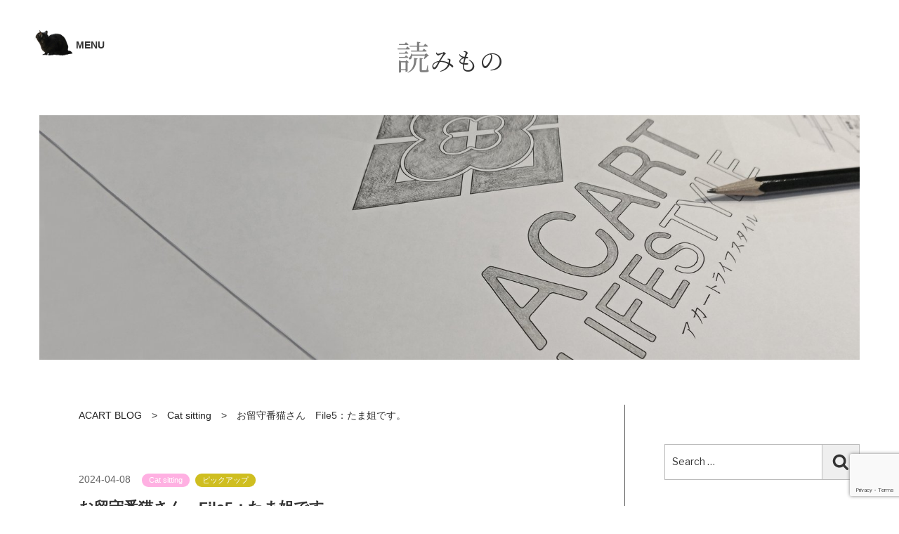

--- FILE ---
content_type: text/html; charset=utf-8
request_url: https://www.google.com/recaptcha/api2/anchor?ar=1&k=6LcifrUoAAAAAC4dnIOXgrELz01LRQyChEqc97my&co=aHR0cHM6Ly93d3cuYWNhcnRsaWZlc3R5bGUuY29tOjQ0Mw..&hl=en&v=PoyoqOPhxBO7pBk68S4YbpHZ&size=invisible&anchor-ms=20000&execute-ms=30000&cb=1590qw5rln1j
body_size: 48681
content:
<!DOCTYPE HTML><html dir="ltr" lang="en"><head><meta http-equiv="Content-Type" content="text/html; charset=UTF-8">
<meta http-equiv="X-UA-Compatible" content="IE=edge">
<title>reCAPTCHA</title>
<style type="text/css">
/* cyrillic-ext */
@font-face {
  font-family: 'Roboto';
  font-style: normal;
  font-weight: 400;
  font-stretch: 100%;
  src: url(//fonts.gstatic.com/s/roboto/v48/KFO7CnqEu92Fr1ME7kSn66aGLdTylUAMa3GUBHMdazTgWw.woff2) format('woff2');
  unicode-range: U+0460-052F, U+1C80-1C8A, U+20B4, U+2DE0-2DFF, U+A640-A69F, U+FE2E-FE2F;
}
/* cyrillic */
@font-face {
  font-family: 'Roboto';
  font-style: normal;
  font-weight: 400;
  font-stretch: 100%;
  src: url(//fonts.gstatic.com/s/roboto/v48/KFO7CnqEu92Fr1ME7kSn66aGLdTylUAMa3iUBHMdazTgWw.woff2) format('woff2');
  unicode-range: U+0301, U+0400-045F, U+0490-0491, U+04B0-04B1, U+2116;
}
/* greek-ext */
@font-face {
  font-family: 'Roboto';
  font-style: normal;
  font-weight: 400;
  font-stretch: 100%;
  src: url(//fonts.gstatic.com/s/roboto/v48/KFO7CnqEu92Fr1ME7kSn66aGLdTylUAMa3CUBHMdazTgWw.woff2) format('woff2');
  unicode-range: U+1F00-1FFF;
}
/* greek */
@font-face {
  font-family: 'Roboto';
  font-style: normal;
  font-weight: 400;
  font-stretch: 100%;
  src: url(//fonts.gstatic.com/s/roboto/v48/KFO7CnqEu92Fr1ME7kSn66aGLdTylUAMa3-UBHMdazTgWw.woff2) format('woff2');
  unicode-range: U+0370-0377, U+037A-037F, U+0384-038A, U+038C, U+038E-03A1, U+03A3-03FF;
}
/* math */
@font-face {
  font-family: 'Roboto';
  font-style: normal;
  font-weight: 400;
  font-stretch: 100%;
  src: url(//fonts.gstatic.com/s/roboto/v48/KFO7CnqEu92Fr1ME7kSn66aGLdTylUAMawCUBHMdazTgWw.woff2) format('woff2');
  unicode-range: U+0302-0303, U+0305, U+0307-0308, U+0310, U+0312, U+0315, U+031A, U+0326-0327, U+032C, U+032F-0330, U+0332-0333, U+0338, U+033A, U+0346, U+034D, U+0391-03A1, U+03A3-03A9, U+03B1-03C9, U+03D1, U+03D5-03D6, U+03F0-03F1, U+03F4-03F5, U+2016-2017, U+2034-2038, U+203C, U+2040, U+2043, U+2047, U+2050, U+2057, U+205F, U+2070-2071, U+2074-208E, U+2090-209C, U+20D0-20DC, U+20E1, U+20E5-20EF, U+2100-2112, U+2114-2115, U+2117-2121, U+2123-214F, U+2190, U+2192, U+2194-21AE, U+21B0-21E5, U+21F1-21F2, U+21F4-2211, U+2213-2214, U+2216-22FF, U+2308-230B, U+2310, U+2319, U+231C-2321, U+2336-237A, U+237C, U+2395, U+239B-23B7, U+23D0, U+23DC-23E1, U+2474-2475, U+25AF, U+25B3, U+25B7, U+25BD, U+25C1, U+25CA, U+25CC, U+25FB, U+266D-266F, U+27C0-27FF, U+2900-2AFF, U+2B0E-2B11, U+2B30-2B4C, U+2BFE, U+3030, U+FF5B, U+FF5D, U+1D400-1D7FF, U+1EE00-1EEFF;
}
/* symbols */
@font-face {
  font-family: 'Roboto';
  font-style: normal;
  font-weight: 400;
  font-stretch: 100%;
  src: url(//fonts.gstatic.com/s/roboto/v48/KFO7CnqEu92Fr1ME7kSn66aGLdTylUAMaxKUBHMdazTgWw.woff2) format('woff2');
  unicode-range: U+0001-000C, U+000E-001F, U+007F-009F, U+20DD-20E0, U+20E2-20E4, U+2150-218F, U+2190, U+2192, U+2194-2199, U+21AF, U+21E6-21F0, U+21F3, U+2218-2219, U+2299, U+22C4-22C6, U+2300-243F, U+2440-244A, U+2460-24FF, U+25A0-27BF, U+2800-28FF, U+2921-2922, U+2981, U+29BF, U+29EB, U+2B00-2BFF, U+4DC0-4DFF, U+FFF9-FFFB, U+10140-1018E, U+10190-1019C, U+101A0, U+101D0-101FD, U+102E0-102FB, U+10E60-10E7E, U+1D2C0-1D2D3, U+1D2E0-1D37F, U+1F000-1F0FF, U+1F100-1F1AD, U+1F1E6-1F1FF, U+1F30D-1F30F, U+1F315, U+1F31C, U+1F31E, U+1F320-1F32C, U+1F336, U+1F378, U+1F37D, U+1F382, U+1F393-1F39F, U+1F3A7-1F3A8, U+1F3AC-1F3AF, U+1F3C2, U+1F3C4-1F3C6, U+1F3CA-1F3CE, U+1F3D4-1F3E0, U+1F3ED, U+1F3F1-1F3F3, U+1F3F5-1F3F7, U+1F408, U+1F415, U+1F41F, U+1F426, U+1F43F, U+1F441-1F442, U+1F444, U+1F446-1F449, U+1F44C-1F44E, U+1F453, U+1F46A, U+1F47D, U+1F4A3, U+1F4B0, U+1F4B3, U+1F4B9, U+1F4BB, U+1F4BF, U+1F4C8-1F4CB, U+1F4D6, U+1F4DA, U+1F4DF, U+1F4E3-1F4E6, U+1F4EA-1F4ED, U+1F4F7, U+1F4F9-1F4FB, U+1F4FD-1F4FE, U+1F503, U+1F507-1F50B, U+1F50D, U+1F512-1F513, U+1F53E-1F54A, U+1F54F-1F5FA, U+1F610, U+1F650-1F67F, U+1F687, U+1F68D, U+1F691, U+1F694, U+1F698, U+1F6AD, U+1F6B2, U+1F6B9-1F6BA, U+1F6BC, U+1F6C6-1F6CF, U+1F6D3-1F6D7, U+1F6E0-1F6EA, U+1F6F0-1F6F3, U+1F6F7-1F6FC, U+1F700-1F7FF, U+1F800-1F80B, U+1F810-1F847, U+1F850-1F859, U+1F860-1F887, U+1F890-1F8AD, U+1F8B0-1F8BB, U+1F8C0-1F8C1, U+1F900-1F90B, U+1F93B, U+1F946, U+1F984, U+1F996, U+1F9E9, U+1FA00-1FA6F, U+1FA70-1FA7C, U+1FA80-1FA89, U+1FA8F-1FAC6, U+1FACE-1FADC, U+1FADF-1FAE9, U+1FAF0-1FAF8, U+1FB00-1FBFF;
}
/* vietnamese */
@font-face {
  font-family: 'Roboto';
  font-style: normal;
  font-weight: 400;
  font-stretch: 100%;
  src: url(//fonts.gstatic.com/s/roboto/v48/KFO7CnqEu92Fr1ME7kSn66aGLdTylUAMa3OUBHMdazTgWw.woff2) format('woff2');
  unicode-range: U+0102-0103, U+0110-0111, U+0128-0129, U+0168-0169, U+01A0-01A1, U+01AF-01B0, U+0300-0301, U+0303-0304, U+0308-0309, U+0323, U+0329, U+1EA0-1EF9, U+20AB;
}
/* latin-ext */
@font-face {
  font-family: 'Roboto';
  font-style: normal;
  font-weight: 400;
  font-stretch: 100%;
  src: url(//fonts.gstatic.com/s/roboto/v48/KFO7CnqEu92Fr1ME7kSn66aGLdTylUAMa3KUBHMdazTgWw.woff2) format('woff2');
  unicode-range: U+0100-02BA, U+02BD-02C5, U+02C7-02CC, U+02CE-02D7, U+02DD-02FF, U+0304, U+0308, U+0329, U+1D00-1DBF, U+1E00-1E9F, U+1EF2-1EFF, U+2020, U+20A0-20AB, U+20AD-20C0, U+2113, U+2C60-2C7F, U+A720-A7FF;
}
/* latin */
@font-face {
  font-family: 'Roboto';
  font-style: normal;
  font-weight: 400;
  font-stretch: 100%;
  src: url(//fonts.gstatic.com/s/roboto/v48/KFO7CnqEu92Fr1ME7kSn66aGLdTylUAMa3yUBHMdazQ.woff2) format('woff2');
  unicode-range: U+0000-00FF, U+0131, U+0152-0153, U+02BB-02BC, U+02C6, U+02DA, U+02DC, U+0304, U+0308, U+0329, U+2000-206F, U+20AC, U+2122, U+2191, U+2193, U+2212, U+2215, U+FEFF, U+FFFD;
}
/* cyrillic-ext */
@font-face {
  font-family: 'Roboto';
  font-style: normal;
  font-weight: 500;
  font-stretch: 100%;
  src: url(//fonts.gstatic.com/s/roboto/v48/KFO7CnqEu92Fr1ME7kSn66aGLdTylUAMa3GUBHMdazTgWw.woff2) format('woff2');
  unicode-range: U+0460-052F, U+1C80-1C8A, U+20B4, U+2DE0-2DFF, U+A640-A69F, U+FE2E-FE2F;
}
/* cyrillic */
@font-face {
  font-family: 'Roboto';
  font-style: normal;
  font-weight: 500;
  font-stretch: 100%;
  src: url(//fonts.gstatic.com/s/roboto/v48/KFO7CnqEu92Fr1ME7kSn66aGLdTylUAMa3iUBHMdazTgWw.woff2) format('woff2');
  unicode-range: U+0301, U+0400-045F, U+0490-0491, U+04B0-04B1, U+2116;
}
/* greek-ext */
@font-face {
  font-family: 'Roboto';
  font-style: normal;
  font-weight: 500;
  font-stretch: 100%;
  src: url(//fonts.gstatic.com/s/roboto/v48/KFO7CnqEu92Fr1ME7kSn66aGLdTylUAMa3CUBHMdazTgWw.woff2) format('woff2');
  unicode-range: U+1F00-1FFF;
}
/* greek */
@font-face {
  font-family: 'Roboto';
  font-style: normal;
  font-weight: 500;
  font-stretch: 100%;
  src: url(//fonts.gstatic.com/s/roboto/v48/KFO7CnqEu92Fr1ME7kSn66aGLdTylUAMa3-UBHMdazTgWw.woff2) format('woff2');
  unicode-range: U+0370-0377, U+037A-037F, U+0384-038A, U+038C, U+038E-03A1, U+03A3-03FF;
}
/* math */
@font-face {
  font-family: 'Roboto';
  font-style: normal;
  font-weight: 500;
  font-stretch: 100%;
  src: url(//fonts.gstatic.com/s/roboto/v48/KFO7CnqEu92Fr1ME7kSn66aGLdTylUAMawCUBHMdazTgWw.woff2) format('woff2');
  unicode-range: U+0302-0303, U+0305, U+0307-0308, U+0310, U+0312, U+0315, U+031A, U+0326-0327, U+032C, U+032F-0330, U+0332-0333, U+0338, U+033A, U+0346, U+034D, U+0391-03A1, U+03A3-03A9, U+03B1-03C9, U+03D1, U+03D5-03D6, U+03F0-03F1, U+03F4-03F5, U+2016-2017, U+2034-2038, U+203C, U+2040, U+2043, U+2047, U+2050, U+2057, U+205F, U+2070-2071, U+2074-208E, U+2090-209C, U+20D0-20DC, U+20E1, U+20E5-20EF, U+2100-2112, U+2114-2115, U+2117-2121, U+2123-214F, U+2190, U+2192, U+2194-21AE, U+21B0-21E5, U+21F1-21F2, U+21F4-2211, U+2213-2214, U+2216-22FF, U+2308-230B, U+2310, U+2319, U+231C-2321, U+2336-237A, U+237C, U+2395, U+239B-23B7, U+23D0, U+23DC-23E1, U+2474-2475, U+25AF, U+25B3, U+25B7, U+25BD, U+25C1, U+25CA, U+25CC, U+25FB, U+266D-266F, U+27C0-27FF, U+2900-2AFF, U+2B0E-2B11, U+2B30-2B4C, U+2BFE, U+3030, U+FF5B, U+FF5D, U+1D400-1D7FF, U+1EE00-1EEFF;
}
/* symbols */
@font-face {
  font-family: 'Roboto';
  font-style: normal;
  font-weight: 500;
  font-stretch: 100%;
  src: url(//fonts.gstatic.com/s/roboto/v48/KFO7CnqEu92Fr1ME7kSn66aGLdTylUAMaxKUBHMdazTgWw.woff2) format('woff2');
  unicode-range: U+0001-000C, U+000E-001F, U+007F-009F, U+20DD-20E0, U+20E2-20E4, U+2150-218F, U+2190, U+2192, U+2194-2199, U+21AF, U+21E6-21F0, U+21F3, U+2218-2219, U+2299, U+22C4-22C6, U+2300-243F, U+2440-244A, U+2460-24FF, U+25A0-27BF, U+2800-28FF, U+2921-2922, U+2981, U+29BF, U+29EB, U+2B00-2BFF, U+4DC0-4DFF, U+FFF9-FFFB, U+10140-1018E, U+10190-1019C, U+101A0, U+101D0-101FD, U+102E0-102FB, U+10E60-10E7E, U+1D2C0-1D2D3, U+1D2E0-1D37F, U+1F000-1F0FF, U+1F100-1F1AD, U+1F1E6-1F1FF, U+1F30D-1F30F, U+1F315, U+1F31C, U+1F31E, U+1F320-1F32C, U+1F336, U+1F378, U+1F37D, U+1F382, U+1F393-1F39F, U+1F3A7-1F3A8, U+1F3AC-1F3AF, U+1F3C2, U+1F3C4-1F3C6, U+1F3CA-1F3CE, U+1F3D4-1F3E0, U+1F3ED, U+1F3F1-1F3F3, U+1F3F5-1F3F7, U+1F408, U+1F415, U+1F41F, U+1F426, U+1F43F, U+1F441-1F442, U+1F444, U+1F446-1F449, U+1F44C-1F44E, U+1F453, U+1F46A, U+1F47D, U+1F4A3, U+1F4B0, U+1F4B3, U+1F4B9, U+1F4BB, U+1F4BF, U+1F4C8-1F4CB, U+1F4D6, U+1F4DA, U+1F4DF, U+1F4E3-1F4E6, U+1F4EA-1F4ED, U+1F4F7, U+1F4F9-1F4FB, U+1F4FD-1F4FE, U+1F503, U+1F507-1F50B, U+1F50D, U+1F512-1F513, U+1F53E-1F54A, U+1F54F-1F5FA, U+1F610, U+1F650-1F67F, U+1F687, U+1F68D, U+1F691, U+1F694, U+1F698, U+1F6AD, U+1F6B2, U+1F6B9-1F6BA, U+1F6BC, U+1F6C6-1F6CF, U+1F6D3-1F6D7, U+1F6E0-1F6EA, U+1F6F0-1F6F3, U+1F6F7-1F6FC, U+1F700-1F7FF, U+1F800-1F80B, U+1F810-1F847, U+1F850-1F859, U+1F860-1F887, U+1F890-1F8AD, U+1F8B0-1F8BB, U+1F8C0-1F8C1, U+1F900-1F90B, U+1F93B, U+1F946, U+1F984, U+1F996, U+1F9E9, U+1FA00-1FA6F, U+1FA70-1FA7C, U+1FA80-1FA89, U+1FA8F-1FAC6, U+1FACE-1FADC, U+1FADF-1FAE9, U+1FAF0-1FAF8, U+1FB00-1FBFF;
}
/* vietnamese */
@font-face {
  font-family: 'Roboto';
  font-style: normal;
  font-weight: 500;
  font-stretch: 100%;
  src: url(//fonts.gstatic.com/s/roboto/v48/KFO7CnqEu92Fr1ME7kSn66aGLdTylUAMa3OUBHMdazTgWw.woff2) format('woff2');
  unicode-range: U+0102-0103, U+0110-0111, U+0128-0129, U+0168-0169, U+01A0-01A1, U+01AF-01B0, U+0300-0301, U+0303-0304, U+0308-0309, U+0323, U+0329, U+1EA0-1EF9, U+20AB;
}
/* latin-ext */
@font-face {
  font-family: 'Roboto';
  font-style: normal;
  font-weight: 500;
  font-stretch: 100%;
  src: url(//fonts.gstatic.com/s/roboto/v48/KFO7CnqEu92Fr1ME7kSn66aGLdTylUAMa3KUBHMdazTgWw.woff2) format('woff2');
  unicode-range: U+0100-02BA, U+02BD-02C5, U+02C7-02CC, U+02CE-02D7, U+02DD-02FF, U+0304, U+0308, U+0329, U+1D00-1DBF, U+1E00-1E9F, U+1EF2-1EFF, U+2020, U+20A0-20AB, U+20AD-20C0, U+2113, U+2C60-2C7F, U+A720-A7FF;
}
/* latin */
@font-face {
  font-family: 'Roboto';
  font-style: normal;
  font-weight: 500;
  font-stretch: 100%;
  src: url(//fonts.gstatic.com/s/roboto/v48/KFO7CnqEu92Fr1ME7kSn66aGLdTylUAMa3yUBHMdazQ.woff2) format('woff2');
  unicode-range: U+0000-00FF, U+0131, U+0152-0153, U+02BB-02BC, U+02C6, U+02DA, U+02DC, U+0304, U+0308, U+0329, U+2000-206F, U+20AC, U+2122, U+2191, U+2193, U+2212, U+2215, U+FEFF, U+FFFD;
}
/* cyrillic-ext */
@font-face {
  font-family: 'Roboto';
  font-style: normal;
  font-weight: 900;
  font-stretch: 100%;
  src: url(//fonts.gstatic.com/s/roboto/v48/KFO7CnqEu92Fr1ME7kSn66aGLdTylUAMa3GUBHMdazTgWw.woff2) format('woff2');
  unicode-range: U+0460-052F, U+1C80-1C8A, U+20B4, U+2DE0-2DFF, U+A640-A69F, U+FE2E-FE2F;
}
/* cyrillic */
@font-face {
  font-family: 'Roboto';
  font-style: normal;
  font-weight: 900;
  font-stretch: 100%;
  src: url(//fonts.gstatic.com/s/roboto/v48/KFO7CnqEu92Fr1ME7kSn66aGLdTylUAMa3iUBHMdazTgWw.woff2) format('woff2');
  unicode-range: U+0301, U+0400-045F, U+0490-0491, U+04B0-04B1, U+2116;
}
/* greek-ext */
@font-face {
  font-family: 'Roboto';
  font-style: normal;
  font-weight: 900;
  font-stretch: 100%;
  src: url(//fonts.gstatic.com/s/roboto/v48/KFO7CnqEu92Fr1ME7kSn66aGLdTylUAMa3CUBHMdazTgWw.woff2) format('woff2');
  unicode-range: U+1F00-1FFF;
}
/* greek */
@font-face {
  font-family: 'Roboto';
  font-style: normal;
  font-weight: 900;
  font-stretch: 100%;
  src: url(//fonts.gstatic.com/s/roboto/v48/KFO7CnqEu92Fr1ME7kSn66aGLdTylUAMa3-UBHMdazTgWw.woff2) format('woff2');
  unicode-range: U+0370-0377, U+037A-037F, U+0384-038A, U+038C, U+038E-03A1, U+03A3-03FF;
}
/* math */
@font-face {
  font-family: 'Roboto';
  font-style: normal;
  font-weight: 900;
  font-stretch: 100%;
  src: url(//fonts.gstatic.com/s/roboto/v48/KFO7CnqEu92Fr1ME7kSn66aGLdTylUAMawCUBHMdazTgWw.woff2) format('woff2');
  unicode-range: U+0302-0303, U+0305, U+0307-0308, U+0310, U+0312, U+0315, U+031A, U+0326-0327, U+032C, U+032F-0330, U+0332-0333, U+0338, U+033A, U+0346, U+034D, U+0391-03A1, U+03A3-03A9, U+03B1-03C9, U+03D1, U+03D5-03D6, U+03F0-03F1, U+03F4-03F5, U+2016-2017, U+2034-2038, U+203C, U+2040, U+2043, U+2047, U+2050, U+2057, U+205F, U+2070-2071, U+2074-208E, U+2090-209C, U+20D0-20DC, U+20E1, U+20E5-20EF, U+2100-2112, U+2114-2115, U+2117-2121, U+2123-214F, U+2190, U+2192, U+2194-21AE, U+21B0-21E5, U+21F1-21F2, U+21F4-2211, U+2213-2214, U+2216-22FF, U+2308-230B, U+2310, U+2319, U+231C-2321, U+2336-237A, U+237C, U+2395, U+239B-23B7, U+23D0, U+23DC-23E1, U+2474-2475, U+25AF, U+25B3, U+25B7, U+25BD, U+25C1, U+25CA, U+25CC, U+25FB, U+266D-266F, U+27C0-27FF, U+2900-2AFF, U+2B0E-2B11, U+2B30-2B4C, U+2BFE, U+3030, U+FF5B, U+FF5D, U+1D400-1D7FF, U+1EE00-1EEFF;
}
/* symbols */
@font-face {
  font-family: 'Roboto';
  font-style: normal;
  font-weight: 900;
  font-stretch: 100%;
  src: url(//fonts.gstatic.com/s/roboto/v48/KFO7CnqEu92Fr1ME7kSn66aGLdTylUAMaxKUBHMdazTgWw.woff2) format('woff2');
  unicode-range: U+0001-000C, U+000E-001F, U+007F-009F, U+20DD-20E0, U+20E2-20E4, U+2150-218F, U+2190, U+2192, U+2194-2199, U+21AF, U+21E6-21F0, U+21F3, U+2218-2219, U+2299, U+22C4-22C6, U+2300-243F, U+2440-244A, U+2460-24FF, U+25A0-27BF, U+2800-28FF, U+2921-2922, U+2981, U+29BF, U+29EB, U+2B00-2BFF, U+4DC0-4DFF, U+FFF9-FFFB, U+10140-1018E, U+10190-1019C, U+101A0, U+101D0-101FD, U+102E0-102FB, U+10E60-10E7E, U+1D2C0-1D2D3, U+1D2E0-1D37F, U+1F000-1F0FF, U+1F100-1F1AD, U+1F1E6-1F1FF, U+1F30D-1F30F, U+1F315, U+1F31C, U+1F31E, U+1F320-1F32C, U+1F336, U+1F378, U+1F37D, U+1F382, U+1F393-1F39F, U+1F3A7-1F3A8, U+1F3AC-1F3AF, U+1F3C2, U+1F3C4-1F3C6, U+1F3CA-1F3CE, U+1F3D4-1F3E0, U+1F3ED, U+1F3F1-1F3F3, U+1F3F5-1F3F7, U+1F408, U+1F415, U+1F41F, U+1F426, U+1F43F, U+1F441-1F442, U+1F444, U+1F446-1F449, U+1F44C-1F44E, U+1F453, U+1F46A, U+1F47D, U+1F4A3, U+1F4B0, U+1F4B3, U+1F4B9, U+1F4BB, U+1F4BF, U+1F4C8-1F4CB, U+1F4D6, U+1F4DA, U+1F4DF, U+1F4E3-1F4E6, U+1F4EA-1F4ED, U+1F4F7, U+1F4F9-1F4FB, U+1F4FD-1F4FE, U+1F503, U+1F507-1F50B, U+1F50D, U+1F512-1F513, U+1F53E-1F54A, U+1F54F-1F5FA, U+1F610, U+1F650-1F67F, U+1F687, U+1F68D, U+1F691, U+1F694, U+1F698, U+1F6AD, U+1F6B2, U+1F6B9-1F6BA, U+1F6BC, U+1F6C6-1F6CF, U+1F6D3-1F6D7, U+1F6E0-1F6EA, U+1F6F0-1F6F3, U+1F6F7-1F6FC, U+1F700-1F7FF, U+1F800-1F80B, U+1F810-1F847, U+1F850-1F859, U+1F860-1F887, U+1F890-1F8AD, U+1F8B0-1F8BB, U+1F8C0-1F8C1, U+1F900-1F90B, U+1F93B, U+1F946, U+1F984, U+1F996, U+1F9E9, U+1FA00-1FA6F, U+1FA70-1FA7C, U+1FA80-1FA89, U+1FA8F-1FAC6, U+1FACE-1FADC, U+1FADF-1FAE9, U+1FAF0-1FAF8, U+1FB00-1FBFF;
}
/* vietnamese */
@font-face {
  font-family: 'Roboto';
  font-style: normal;
  font-weight: 900;
  font-stretch: 100%;
  src: url(//fonts.gstatic.com/s/roboto/v48/KFO7CnqEu92Fr1ME7kSn66aGLdTylUAMa3OUBHMdazTgWw.woff2) format('woff2');
  unicode-range: U+0102-0103, U+0110-0111, U+0128-0129, U+0168-0169, U+01A0-01A1, U+01AF-01B0, U+0300-0301, U+0303-0304, U+0308-0309, U+0323, U+0329, U+1EA0-1EF9, U+20AB;
}
/* latin-ext */
@font-face {
  font-family: 'Roboto';
  font-style: normal;
  font-weight: 900;
  font-stretch: 100%;
  src: url(//fonts.gstatic.com/s/roboto/v48/KFO7CnqEu92Fr1ME7kSn66aGLdTylUAMa3KUBHMdazTgWw.woff2) format('woff2');
  unicode-range: U+0100-02BA, U+02BD-02C5, U+02C7-02CC, U+02CE-02D7, U+02DD-02FF, U+0304, U+0308, U+0329, U+1D00-1DBF, U+1E00-1E9F, U+1EF2-1EFF, U+2020, U+20A0-20AB, U+20AD-20C0, U+2113, U+2C60-2C7F, U+A720-A7FF;
}
/* latin */
@font-face {
  font-family: 'Roboto';
  font-style: normal;
  font-weight: 900;
  font-stretch: 100%;
  src: url(//fonts.gstatic.com/s/roboto/v48/KFO7CnqEu92Fr1ME7kSn66aGLdTylUAMa3yUBHMdazQ.woff2) format('woff2');
  unicode-range: U+0000-00FF, U+0131, U+0152-0153, U+02BB-02BC, U+02C6, U+02DA, U+02DC, U+0304, U+0308, U+0329, U+2000-206F, U+20AC, U+2122, U+2191, U+2193, U+2212, U+2215, U+FEFF, U+FFFD;
}

</style>
<link rel="stylesheet" type="text/css" href="https://www.gstatic.com/recaptcha/releases/PoyoqOPhxBO7pBk68S4YbpHZ/styles__ltr.css">
<script nonce="zn6S77N88s33G45AlmdrJA" type="text/javascript">window['__recaptcha_api'] = 'https://www.google.com/recaptcha/api2/';</script>
<script type="text/javascript" src="https://www.gstatic.com/recaptcha/releases/PoyoqOPhxBO7pBk68S4YbpHZ/recaptcha__en.js" nonce="zn6S77N88s33G45AlmdrJA">
      
    </script></head>
<body><div id="rc-anchor-alert" class="rc-anchor-alert"></div>
<input type="hidden" id="recaptcha-token" value="[base64]">
<script type="text/javascript" nonce="zn6S77N88s33G45AlmdrJA">
      recaptcha.anchor.Main.init("[\x22ainput\x22,[\x22bgdata\x22,\x22\x22,\[base64]/[base64]/MjU1Ong/[base64]/[base64]/[base64]/[base64]/[base64]/[base64]/[base64]/[base64]/[base64]/[base64]/[base64]/[base64]/[base64]/[base64]/[base64]\\u003d\x22,\[base64]\x22,\x22wpQrX2jClcO2wqbCp8OZb8O9dErDnxN+woY6w5JDHyrCn8KjO8O8w4UmWcO4c0PClcOswr7CgAMOw7x5esKHwqpJZcKgd2R7w6A4wpPCq8OzwoNuwqIaw5UDQF7CosKawrHCncOpwo4YJsO+w7bDtWI5wpvDg8OSwrLDlG4uFcKCwq0mEDFwC8OCw4/DnMKYwqxObDxow4Uiw5vCgw/CvjVgccOlw73CpQbCo8K/ecO6QMOZwpFCwrxbAzEkw47CnnXCg8OOLsObw5huw4NXM8OmwrxwwrHDlDhSPTISSlJsw5NxRMKaw5dlw4fDmsOqw6Qxw4rDpmrCucK6wpnDhQXDvDUzw4s6MnXDjXhcw6fDpV3CnB/[base64]/DkwMCZWg1D8Klw65oCMO+woDDl8OcOcKdw6rDgVRaDcOgbsKlX3TCjzp0woFTw6rCsVprUhFxw7bCp3ATwqBrE8O6HcO6FQYlLzBDwpDCuXBIwrPCpUfCkUHDpcKmak3Cnl9QHcORw6F6w4AcDsOZO1UIccOfc8KIw6prw4k/NzBVe8OAw6XCk8OhLMKjJj/Cn8KXP8Kcwq7DgsOrw5Y0w6bDmMOmwql2EjoEwpnDgsO3S1jDq8OsZMOXwqEkVcOBTUNcSyjDi8K4f8KQwrfClsO+fn/CvyfDi3nCkCxsT8OwI8OfwpzDjcOlwrFOwpRSeGhbJsOawp0vB8O/[base64]/CtW/DmsKQwoXClsOlMQwEw4ItXMKfesK0dMKaZMOVYTnCpyALwq3DnMO4wpjCukZYc8KnXXsfRsOFw619woJ2PWrDiwRQw6Rrw4PCrsKqw6kGMsOewr/Ch8OBOn/CscKHw4AMw4xsw5IAMMKPw6Nzw5NWCh3Dqy/Cn8KLw7UTw4Amw43CucKbO8KLaz7DpsOSPsOlPWrCqcK2EADDhFRAbS7Dgh/[base64]/CqMK6FHxkworCgsKww7/[base64]/DsMK5a8Oww5A9fMOZS8OMw5piw58Cwp3CjcK5UgvDpDvDiRwSw67CrH3CrsOTQMOqwpITTMKYCTJXw5FNVMKGFgcudXFzwoXCh8KIw5/DsVUAYMK0woZjJEDDmD4IYsOqLcOWwpVaw6Jxw5JMwrrDksKKBMOuWsKawo/DvxvDkXQhwo3DvMKrAsKdacO4ScK4QMOLM8KGS8OaOxxbWMOnBDhqFUU6wqxnLcOiw5TCu8OHw4LCnlHDkQTDncOpVcKCRihIwpk9SG5wHcOVw6RUE8K/w5HCjcK7bQR+WMONwpXCh2oswoPDmjfDpCQkw440HQcKwp7Ds3t8I2rCnRwww7XCuwbDl1kew7JySMKNw4bDuSzDvMKQw4wow6jCmlduwpZwdMOlWMKvQMOBdnLDjRl+WVBpE8O8XxgKw5DDg1nDsMKcw4/CvsKWWAc0w55Hw6JBe38Ow7TDizrCscK1EGvCqD/Cp0bCncK7M30pM1wrwo3DjsO1EMOmwpnCtsK+csKgfcO+GDnCj8ONY1PCocOVZgxJwqNEE2o5w6h5wrQ+f8KtwpMJwpXCnMO6woxmCRLCiAtdSC/CpUDDrMK2w6TDpcOgFsK9wpzDi15lw4xtbsKmw7FcUlPCmsKxdcKKwrkFwoNyZl4SEcODw63DgcOyQ8K/CcO3w4zCmgsAw5TCkMKCPcKrLx7Dt30swp3DncKBwobDvsKMw4NGJsOVw4w/PsKWKnI3wonDlAYCaHMmFRvDiGbDrTZSUgHCqcOCw4FgWMKlBjVtw7dGd8OMwolIw7fCqCM8e8OfwqRVecKTwp8oQ0t4w4A5wqIUwprDhMKOw7fDuUlcw7EHw6fDpg0ZXMO9wrpdZMKlMhnCsBjDvmQ9XsK5b1fCtyxwM8KZKsKnw4PCgyfDilYvwoQiwox/w6NOw5/DpMOWw43DsMKXWTPDpAsTW0txBzAWwrh5wqsXw49Gw6l2LBDCmDXCu8KSwqk2w49Fw5PCvGoQw6zCqwvDuMK4w6/Clm/DjR/CgsOCHRJnI8Olw4VRwo7Cl8OGwo4twrJww6M/ZsOEwpHDjcKiPFbCt8K4wp0bw4rDszAuw4nDvcKRCmEXdDjChTtHQMOaTmLDusKXw7jCnynCnsOrw4/CkcKtwqERb8OWbsKYHcOMwrfDtF1LwqdiwqTCpUUxEsKYT8KsZB7CknA1GMKnwojDqMO1LC0mZ23CuVrCrFrDmGocG8O7RMK/[base64]/ChiIVAg3CiMO7BzrCq1jCm8OvwrjCv1FiaDZvw7nDrVDCsC1jD3hTw5zCrTdiXD9mJsOdb8OPJQ7DkcKAG8OEw68pfnFswqvDucOAIcK4D3oKGsOUw4HCkxTDoV8FwrrDl8O8woTCtMODw6TDqcKpwq8Cw7HClMKHCcO+wonDrRl0w7UVU2/Dv8Kfw7fDqsOZBMOiQg3Di8OETkLCpWjDj8K1w5sdMcKww4TChVTCt8KWeDxdGMK2YsO1wqHDm8KPwqMwwp7Dqm8Gw6jDmsKUwrZqHcOPX8KZdlXCicO/[base64]/wqjDnjsnQ8K4WC4vwqxewoRCwo3DrlcsXMKdw6JUw6nDl8Olw5PChC4kUEzDhsKVwrE9w6/CkHM5WcO8GsKYw5hdw7YJYQ/DlMK9wqjDphxfw7TCtHkdw6TDpmYgw7fDp0RMwp54PwPClkbDmcK9wr3CmcKGwpZnw4TCo8KHTkrDi8KOd8K3wp9GwrApw7PCmhoTwo4XwoTDqiYSw6/Dp8OXw75mSjzDmE8Lw5TCrlTDilzCnMOVAcObWsK6wpPCtcKiwqzDicKPDMKTw4rDh8Khwq00w6JFcF8UUEgcYMOmYiHDq8KZdMKIw5laPFB+woVzV8OjO8K/OsOsw6EGw5poQ8Kxw6k7CsKBw4Qvw4pORcK1csO5AMOiNUV8wrfCh1HDisK6wo/[base64]/Ci8OHwrhhC8OqwrvClsKjTcKMw7h+w6vCsEvDgcOpcsKqwr8rwoBseWw8wr7Ck8O0YEp5wrhVw5fCiUBfw6gGSzsqw5IlwobDl8O2Bh8WAR3CqsKawq1MAcKJw47DrsKsOcOjesOBDMK5Mi7DmMKUwpXDhsOOL0tXSH/CnitVw5LCnVbCkMOqMMOSLsO4UVtnFcK2wrXClsOew65WNsOBfMKXc8O0CsKLw7ZiwoUSw67CjGdWw5/[base64]/CtMOXw5bCucOhHCTDr3rDsTZCw6U5w7PCncO6cmPDrB/Cj8OSOC3ChcOzwop4L8O4w6Uiw6UCFDIBU8OUBU/CssObwrlNworDu8Kqw4JVGgrDhh7CpDxywqAgwoMdMTQmw59UWh3Dng4pwrnDqcK7aTt8wqVPw48OwrrDvA3ChzbCqMOdw7PDhMO7HQ5YN8KiwrfDggrDoQUwHMO/PMOEw7wMI8OFwpfClsKhwrbDk8OkERRYRB7DiV/Dr8O9wovCsCA1w67CjsO8AVXDhMK3dMOuN8O5w7rDjQnClCF5ZlDCmXFewrPCvyklWcKsEMK6RCfDgU3CqzoMDsObQMOhw5fCsHowwovCtcK+wrpTKiLDr1hCJQbDlxIHwqzDv1nCgGLCtHdawp0iwo/Cv2RJD3UWUcKCMHQLS8OewpgTwpUUw6Utw4UhQBrDmB1cKcOsXMKWw7/CmsOTw57Cl2ctSsOYw5IDesO9VU4XcnYew5oHwoxmw6zCicKJH8OGw4DDpMO/Qj4cKlLDv8KgwrkAw4xLwpvDsRLCncKIwqNAwp7CvQ/ChcOgGhtYCiDDncKveC8Sw5HDhCHCnsKGw5RzKEAKwr4hJ8KEdcOyw6EmwpwhE8Kjw4vDo8KVFcOuw6JbPyrCqFBpH8OGSSHCgyM8wqTCkD8Bw5FbYsKOeBnDuhTDiMKeP0XCrn17w4x2TMKpAcKWcFB7dW/Cv0vCksOJEmPCnFnCv0UBKsK2w5kfw4PCl8KLECJ5X3c/GcOqw5TDiMKUwoHDqmo/w6crcy7CtsOQUSPDnsOnwqZKN8KhwrfDkQYed8O2HhHDgHXCncKcD21Ew7MxH0nDnjpXwqfCiRrDnnAfw6Ysw4bDkFlQK8K7AcOqwrgTwrxLwpUUwp7CiMKWwpbClGPDrsO/[base64]/Dh8ODL1fCq8OuDxvDgsOZw73CoXPDj8KqFD/CjsOIPMKSwrvDky7DqggEw5ALIE3ChsKBCcO9RsO5Z8KiDcO6wr4GYXTCkVzDjcKJE8K+w6bDtS/Dj0kgw6DDjsOiwrLDscO8DHXCqsOCw5s+OEPCncK+Ln1QakzCgsOPTxYRY8K2KMKHdcKYw6LCqMOodsOseMO1wqcITHbCkcOnwovCo8Oww7omwrDCqT8bOcO1P2XCrsOOUTdewrxhwqZaLcK7w6IAw593wovDhGzDnMK5G8KOwo9Rw7pJwrrCvykMw4nCs3/CosOKwp9RSCdswrvDkGNQwoNlYsOjw6XCgFN4w5/DvsKCG8KYKjLCoDPCn3dowqZ9woo7VcOUZX0zwoDCr8ONwoPDj8KnwofDhcOvMcK2asKiwovCssK4wpHDvsOCG8O5woFIwolwcsKKw7LDssOVwprDgcKdw7jDrgFPw4vDqnFrKHXCiAXCnV44wrTDlsKqWsORw7/ClcKiw64mAkDCkRvDosKqwq3Csm4kwqIzA8Onw7HCisO3w5rCosKsfsOWCsK4woPDlMOMw7fDmB3Cs2djwozDhhbDkVoBw6LDoxYBw4jCmGJQwr7DsjzDi2vDi8KLXsO0F8KmRsK3w6ISwoXDhUvCl8OCw7oOw5leBRZPwp0BFVFRw6w7wp1Ew59uw6/Co8ORRMOUwqLDmMKGIMOEGFhpMcKldg3Dq3fCtSHCvcKRX8OJOcOBw4oZw5DCjRPCpsO8wpzCgMK9YF0zwrkBwonCrcKIw68NDEskW8KLL1TCkMO0OHPDvsKmF8OkVkvDviIKWsKOw43CmzfDjcKwSH5DwrwBwpYuwr9/[base64]/CmhLDnsKuLwXDrBfCtUhDXcKOJF/[base64]/[base64]/w4w0IcK7RCHCoMK+BsKecFrDi2Z/[base64]/MMOiaHPCqMOmwoQ/[base64]/DhhfCoVtpw48lw5gnGAHCn8O2wqzCrMOGSE/CoxbCksKIw7LCs3VAw6TDj8OnBsKXRsKDw6/DhTARwo/[base64]/[base64]/Dh8KuHMKCScKUZBPDksK7w4IEJnvCnMOlMHPDiTjDinDCiVIKNRvCuRXDj0t0OURRZcOFTMOjw7N2H0nClQdkL8KPayRwwrkEw6TDlsKgL8KiwpzCrcKGw7NQw41oG8OFAk/Ds8OAT8Oawp7DoxTCk8O3wp87G8K1NhjCiMOJBltjV8OCw6XChUbDpcOmBwQIw4XDv07Ck8Oqwr/Dg8OfLw7Dr8KLwo/Co3nCkFkAwqDDn8KIwqYgw7EewrzCvsKPwpPDn3rDosK8wqnDkFZ7wpprw5Fww53Dk8OFYsOCw4oIGcKPWcK8T0zCicK0wqZQw7LCm2XCrgwQYBfCqDcDwpDDtDBhNCLCvXHDpMOGQsKdw4wnTCLChMKMcHt/[base64]/CkWZQw70yccOFZcOjUsKjw5BIK8KFZsKHw4zCp8OtZcKtwrbCrj4TLRfDs2zDrSDCosKjwplswpUgwrAxM8KIw7F/w5BwTlTDlMOTwq7CvMK+wpnDlsOewobDh3HCicK0w4hQwrI7w4vDjx3CrQ/Cph4iU8Ohw7Iww6bDuwbDg1PDgjsnBx/CjEzDhydUw7UjBnDCpsKxwqzDtMOVw6YwJ8KkNMK3EcOFZcKVwrMUw6YrJ8KMw4xdwp/DkHxKCMOmX8OjOsKaAgTCt8KLNgfDqsK2woDCtkLChXAgVsOhwpTCngE5cwUvwr3CtMOJwrMhw4oEwpPCvzAvw5nDisO2wrM/GXnDk8KdAmNuQ1DDrsKMw6s/w6NtJ8KZVHvCml85UMKAw7PDkFBLE00Xw67CtRNjwoMzwobCmU3Dt1V4ZsKHWkLDnsKKwrkqPATDuSDCn25LwrjDu8KLd8OKw6JUw6TCgMKIFncgKsOKw6jCtsKFNcOUaj7DkEUidMK9w4/CiDp4w7E3wpwDWVLDhcODWh3DpEF/csOjw40AdBfCvlfDg8KZw5rDixLCqcKjw4VKwoHCmAhvHygWPF9Pw7Amw4/CphHCiA7Dp3I7w6pmczE6HUHChsKoHMOVwr0RDxoJYT/DtsO9c01dHW08TMKKUMKYJXF8BhPDtcO2fcK7b1okZlFzTRUBwpXDtzd7K8KfwoPCsw/CogtGwoUpwpAROmsxw6fCpH7Ct0zCmsKNw7NEw60eIMKEw7EjwqbDosK0fg/DhsKvbcKnNsKcw63DpMOow5XCijjDs24EDBrChxB7BkfCtsOQw5Mvw4rDk8Oiw43DjTBnwr0yMQPDqnUIw4TDrRTDjB12wqrCsAbDvVzCisOgw5INB8KBPsK5woTCpcKJWWhZw6/DqcKpdRNJfMKDYxDDrTIvw5TDpEJXbsONwqYNHTrDmXFqw5PDjcKUwowAwrNMwp/DvMOwwoBvCUnClEZhwpFhw5nCq8OXfsKsw6XDlsOrUxNpw6AHGsK/GSLDs3UpSFPCsMO6CkLDtMOgw53DgCoAwrPCr8OYw6UXw4vCh8Oyw4LCtsKfacK/fU8Za8OvwqYrH3HCv8O4wqrCsUDDv8OTw4/CtsKRYBEPQFTCpGfCgMK9Bw7DsBLDsRPDuMOzw7x/wqxSw6fDj8KRw5zCgcO+WUDCpsOTw6NdAV8/wq95YcO9AcKFO8Kfw5ZYwrLCncOpw71MScKCwpTDrD8LworDi8OOcMKxwqhxWMOeZ8KqLcOfQ8O0w6zDnX7DqcKoNMK2VT3Chx3DvnQwwp1ew6LDjm/CulbCjsKIT8OddQ3Dg8ObPcKUdMO0EQXCpsOdwpPDkHx5LMOREMKCw4DDvhvDu8O5wpPCksK7SsKlw4bClsOxw6zDlDgmB8K3U8OtBUI6G8OjZA7DnSbDl8KiRMKSWMKdwrXCksK9AAvCl8KywpbDixd8w5/Ci1Q/csOWbQphwrXCrQDDu8KUwqbCl8K7w497M8KawqfDusKbMMOmwqQjwrXDrcK8wrvCt8OxOCA9wplOfGvDoFzCuEfCjT3DlE/[base64]/[base64]/CviXCszIKwrIoSWpWwqrChQF3w4dEw7vCgcKhw63DgcKmH1ELwrZvwr1WH8KKTnTCqizCoD5Zw5DCnMKANcKpZlZQwqxWw7/ChxUWYyIDOxliwprCgMKILMOUwrTDjcK0Lx4hPj9aM0zDuwrDosOudmjDl8OGF8K0Q8OWw6IGw6Y+wo/[base64]/Cs2ERw6/CpsOTwrMywp0mwqbCo2PDoWXCksO+RcKNwp0/Rx5dV8OpPMKSRGRPRnNEW8KXEcOtdMO3w5lFJiZYwr/[base64]/w4FWw5vDghDDlcOywrgaAcKVw7J/w6xfOVRYw78GTcOzEAHDvcOzEsO8RMKaG8KHNsOMQD/[base64]/CkTJswr/DscKESC0XGsKzHk3CoxPCq8KUDMOZKkbDhGfChMKvcsKYwo1wwqzCi8KmK0zCscOfFE5lwqU2ag7DqQfDgkzCg2zCk0M2w40uw50Jw45Jw7Vtw5XDkcOLEMKmVsKywq/Cv8OLwrIhasOmGCHCl8Kiw5bCp8KCwqgSP3PCh1bCrsOqNxMew6fDrMKZFg/[base64]/CvsOvYlo8D8KDFV12B2PDlG5Ae8K/w5A3TcKSb3TChypxdA/DlsOIw4PDgcKKwpzDnGvDlcKJAUDCm8Oxw6PDrcKJw5lmDkFFwrREI8KGwoxow7NhbcKmcwDDscO7wo3DpcOBwobCjxN8w7B/D8Oow57CvHbCsMOuTsOyw78awpkpwplTwop6WlDDl1MOw6gjScO2w5B/[base64]/[base64]/DvxfDkjLCgjBSwrbDkwbCtloXw5k6w6zDvzLClcKEVcKDwr/DvcOrwrUSOntdw61xEcKdwrrCuSvCm8Kxw7UawpXCocKow5HChSZFwoPDqjlAG8OxDwNgwp/DksO7w7fDuyRaccOODsO7w6NdesOtMX5EwqQod8OQwodIw5gBwqjCsVAXwq7DvcKMwo7Dh8OkCUAqEsOkJgzCtE/DpQB4wpbClsKFwojDphDDpMK7AwPDpMKPwofCnsOscinCvETClXUlwrnDhcKRPcKKecK/w6ACwozDvMO3w7wQw5HCrcOcw5jCjxLColQPYMKswoguASjCrMKWw4HCmsOCwoDCrHvCj8OBw7LCkgjCtMK2w47CtcKTwrJ1GydPMcOJwp4iwpV2CMOABDkQYMKvCU7DvsKqM8KhwpDCkjnCjEB/[base64]/[base64]/Cj8OfwrsqUhQ+wrc9O1YqbcKgwqomw5rCrMOAw6ZtYjzCmz09woBJwooxw48Gw7k6w4nCrMOuw4U2YMKqOyzDm8KrwoJdwpjDnFDDpMOgw7UKM3EIw6PDiMKtw5dPDm1Ww7/CtyTCnMONZMKVw5fDt11UwrpNw74Cwr3CocK9w6JHclHDiG/[base64]/w5nDosK+wrDDjMOrw6TDuzDCsmx/wqHDgmMrC8K8w7B7wq3Co1bDpcKaBMKmw7LDjsOJIsKhwpB1FjzDn8OlEA59LFJ6Gnx+KlHDpMOuW3ktw79Ewq8pMQRoworDtsKaaw50McKUJVgeWSc2IMOkPMO7VcKqDMOrw6YDw6ASw6gKwr0Gwq9VWA0bI1VAwrwsTBTDmcKBw4tdw5jCrWjDlGTDvcOWw4XDny/CgsOxO8KHwq8mw6TCnmFnUQ0BPsOlBF8sOMOiKsKDYCrCgxvDrMKVGjURw5QUw6oHwprDgsOGS1gaRcKIw4jCsx/DkBzCvcKHwrTCmkxkdikdwrFgw5XCmkPDg0jCngpTwqfDu0vDs0/CgAfDucOGw4Irw7hHIGjDgMO1wrwyw4AaOsKkw4rDpsO1wpfCmiprwpfCjsO8E8O+w6rDosKBw5ccw5jCncKqwrsXwpHCm8KkwqB2w7rDqnUtwoLCisOQw5x7w4RUw74GMcOxQ0HCjS3Dl8KXw5sAwoXCssKqZUfCt8Ohwq/CnlY7LMKUw48uwobCoMKHKsK6CWfCi3DChwPDk3g6G8KMc1DCmcKywqphwp0baMKswq7CpWjCrMOhM2fClVMUM8KTcsKzOWTCpD/CvHnDhkF2IsKXwr3DpmJOCGRZfzZbdmhDw4t7ICzDk1HDtcK7wq7CkWwBMU/DqxgsDF7CucOHw5AFZMKPf3o1wqBjbG5jw6/DhMOYw67CiyEPwo90c2BFwoh7wpzCo3haw55qOMKiwoHCocO9w483w5FnBsOHwqTDk8OwOcOxwqzDllPDpjLCq8OqwpHCnhcQdSxnwp7DnAvCsMKEAQ/DsyVRw5LDugTDpgEbw5dbwrzDtsOwwoVUwoDDswfDpMOzw74eKRVswrEmBsOMw5fCqXXCm03CoRDCrcOAw4R4wovDvsKEwrLCtzcwT8OnwrjDpsKtwrobKErDjsOuwqwXXMO/w57ChsO+w4LDtsKpw77Cnz/DtMKUw4hFw4Bhwpg8LMOKdcKqwplOM8K3w4zClcOKw7VNEEBuUSjDjWfCglPDgmnCmHkabcKxNcOjEMKeZytww5sLLmPCjCrClsOyMcKrw5XCpWdXwptVCcO1IsKywoJ/U8KFYsKVGxNHw5N4RiVCWsKIw5vDgg3CmzBRw7zCgMK3OsOcwp7DtXLDusKUX8KlEWJyT8K4exwPwoE9w6h4w5Fiw4crw5V6T8OSwp0Vw6jDtcOTwroCwo3Dt3c/aMKcTMOzIcKPw4jDhAo3EMKWH8K6dEjCiFXDl1XDhF9OTw3CsTczwojDp3fDri8XV8Kywp/DgcOvw53CiiRJOsOCDBYTw4FEw5fDqVXCssKxw5otw7/[base64]/wptMw4rCm8ObZcOrwrtgwoljwp/Du1PDtcOFa3rDocO2w6LDjMOJG8KKw7hrw7AuQkgbGQ94E0/DoFpYwoMCw4bDjsK8w4HDj8OpD8OtwqoWdsKaAcOlw6zDhDc3ByXDvmPDlhnCjsK3w5/DqMK4wp9bw5JQcB7DvlPCo13Cuk7Dk8Ojw5QuCcOtwpU9RcKpMcKwHMOhw5vDocKOw4FTwoRxw7TDvSsJw6opwrLDtw1HIMKzUsOew6HDlcOlWBI/wqbDhxYRfjdDJ3DDgsKdbsKIWjIIasOhcMKrwo7DrcKGw63DtsOuO3PCicO8AsONw7bCgMK9XkvDilYkw6bDo8KhfADDj8OCwoXDnGzCucOgLMO1UsOWYMKZw4TCo8OVKsOSw5dkw5BFeMOXw6RNwqw7YFdjwol+w4nDnMONwrd0wprCqsOMwqQDw7PDpmLCkMOowp/[base64]/Co1dBTxDDngUtw6/Di8OWIxwXw6xQwqkawpPDjcOzw4spwpIvwo3DiMKBBcOQWMKhM8KUwpHCrcKlwpFiQ8K0e1howoPChcOQcx9UXWJpRUB5wr7CqFItAi9dTkTDuQ/DihHCl1ETwqDDgTAVw67CqQHCn8Ocw5wlaksbP8KhY2HDnMKqwqAfTyDCgEYIw6zDisKPW8OSfwDDmBQ0w5c8wolkAsOrOMOIw4/Cl8OQwodeMCJ9cA/[base64]/CoFTDozIYw57DtynCqypybGPCskBjwpLDtsOZw4DDtA4mw4/CscOiw5bCsxs9EMKBwoFRwrFCMMOPISnCtcObCcK5BH7CvMKWw5wqw5EHZ8Ktw7DCkAACw63Dt8OvDBnDtCotwo0VwrfDlsOww7ANwqnCtHYLw540w68pSX/CoMOvJcOwIMOsG8K+eMKqDkB4LipdVlHCoMO8wo3Cu0N3w6M9wqHCp8KCL8KjwrXDsDNEw64jWibDpH7DtUIkwq95LRzCtDcfwrBLwqcIB8KZV2FWw6FwOMOPK0gFw693wq/[base64]/VH/Ds2Ycw6saAkLCkcKvcixQQFbDl8OKVTjDhhnCvBhmdjpKw6XDmUbDnihxwrPDgRMcwooewqEUOMOow5BFHU3Ct8K5w68jIwB3b8Oxw4fCqTgTdjfCiTXCksOhw7hzw4/DmS3Dh8OresORwo/CssOsw7FWw6F0w6fDn8Kfwr4VwqNmwpjDt8ObBMO4OsKmclFODMOZw7LDqsOLb8O0worCrnrDusK/[base64]/dsK3w4jCuAHCiyrDjDrDmlpGwoc3Z2NVw7HCicKWagTDhMOPw6jCuWZOwpcjw7rCnSTCi8K1JsKuwofDnMKHw5TCsXrDhMOpwqRpHl7DicOcwobDlTFhw4lIIS3Djxt0ZsOow6vDl1F+w4RuAX/DosK7N0AjaXQqw7jClsOIWWrDjS9/wrMDwr/[base64]/CsTfCiMOXwrLCmzHCpsKxY8KQw63DpnDDv8O2w4rDj1rCsxEDwps/wp5JNnfCjsKlw6vCoMOtTMKDGS/Ck8O1ZBA2wp4uES/DtyPCs1M1MMOlcXzDin3CpMKGwrnDiMKfUUY8wrDCtcKAwqYLw74fw5zDhjHCpsKAw6Rpw5Vjw4V3wpR9Y8KuH3XCpcOewqTDgMKdZMK/[base64]/ClcORFMONwp9Qw5cxw7ouw4XCo8KVw704w4vCm8O5w4tEwrXCrcOGw4EeZ8O/M8OgJMOsT0crVzTCi8OFFcKWw7HCusKvwrbCpkwewq3Clz4zMV/CqinDnVzCocOVfDDCi8K9OyQzw5/[base64]/YMOAwpxwa8OqwovDr2FewoDDo8OjwqlifzdbZMOMcWU4w4NUbcOXw6fCm8KEw55Iwo/DiXBMwqNfwpVbQxIGIsOYBl7Drw7Dh8OHw5clwptxw7V1eXY8PsKBIx/ChsKsZ8O6HU8JWzbDsHxEwpPDgUV7KMKLw4Mhwphgw54+wqNVf0V5A8OiFsOCw4d8wocjw7/DscO5PsK0wocQbj1TasOawo8gLVc2NzxmworDr8OrPcKKZMOJMDrCpQjCm8OmXsKvEWkiw6zDjMOxH8Omw4A9KcKWHm3CssOIwoDCoE/CgBtDw4rCiMOWw7MEYXZrM8KLDjrCiVvCuEMewo/Do8OBw5jDoSzDujcbBAFPSsKhwo4mAsOjw4NEw5h9asKEwrfDqsO9w5o5w6XDhRxFFAjCg8Oew65nDMK/[base64]/CvWspwrpnMsK2UzTDpXvDm8O9w4zDicKnW8KXwo4YwpHCpsKNw6dkc8OiwpvDnMKXH8KAdBPDisOTWwHDg1FAP8KLw4bClMODSMOTTsKcwozCsGHDijzDkzfDvijCnMOAIhQJw6Zvw6zDgsKRJWnDlEnCkyRzw5rCusKPKcKawpMDw7ZYwo/CmsOUUMOvEx7CmcKaw4rDnw7CpGzDrMKVw551DMOsWE45YMK6KcOELMK3NQwCHsKxwoIENmfCl8KDTcO1wo48wr8NYXJzw5h2wrnDlMK/LcORwp8Jw6nCp8KnwoHDoFUkWMOwwpTDt0rDm8Opw50Ow4FRwozCj8KRw5zCrC14w4R9woZfw6rCphzDk1pvWz99KMKSw7MFcMK9w7nDlm/CssOhw6JzP8O9UyjDpMKKAHhvfi8Dw7gnw4BGMHHDncO0UnXDmMK4fnAWwptDMcOuw5XDlT3CqUrDinbDtcKLw5rDvsK6S8ODVknCqSsRw51TN8OOw7tqwrEVTMOOFkLDi8K6SsK8w5DCv8KKXEcdKMK/wpPDjncuwprCiEbDm8O9PcOSJDTDhAHCpz3CisO9DlLDmwwpwqRiAgB2esOCwqFKEMK7w7PCnHDCin/DmcKow6fCvB9iw4nDvy5SG8OmwrzDih3CgxNxw63CtX0Qw7zCr8KKQsKWdMKOw4HCin1EUyjDul55wqYtUSXChzY2wo3ClcKETGMzwpxnwph8woM6wrAzMsOydcOWwotUwoUCaUTDtVEZIcONwoTCsS5SwrYuwo/[base64]/CnRFZQsONEgZREcOIw51xw79Kw5PDqMK1KAYmwrXCtjnCosOgayFUwqbCkgLClMO1woTDmWTCiSBsBGDDvgoPVsKqwrrCjhLCtsOJOyTCqDNAOEZwXcK4TEXCm8O5wrZCw589w7h+L8KIwpvDjcODworDuh/ChmgZAMKBJ8KJMUbCiMOJTzg1dsOdXGB5MRvDpMOzwrvDglnDkcK7w6wlw7g+wpYhwoQVbkvCnsObG8OHTMKhAcOzc8KJwq59w5V6T2AmX3Yew6LDoXnDj2p5wq/CgcOMTBpaIxDDocOIOFRjbMKYAGLDtMKzGTVQwp0twrnCt8O8YHPChizDq8KUwo7CuMKDJkrCmnvDpzzCnsOlGQHDthM6fQ3CujZPwpXDosKxABjCug1+w4bCiMKHw6PCqMOlZn9XTgkTJ8Kkwr19IMKuEX4jw4omw4rCkjXDnsOXw5Q1RXtlwrF9w5ZOw5/Doj7CisOQw54WwqYpw7/Dt21oO3LChHzCuW5zKgUEV8Kewq5va8ObwpnCi8K/[base64]/MsKCIlVHDTYiN08NKgTCmXbClXHDsgZawr4ow48oTsKABAkROsKfwqvCksOpw7TDrmJUw6lGYMKXecOqdn/CvFB3w5ZYAUbDliDCjMO/w4rCiEgoFT3DhhRAf8OXwqtSMCFGe0hmc0lJHWbCuXDCqMKsNTLDij/DjhrCsCDDgRHDn2fClzXDnMKyL8KYF0PDu8OFRBcwHxxHRzPCnXhvSAxdYsKMw4zDgcOEZsOVPsKQMcKWcW8iV0pRw4nCssO/[base64]/MsKtAAJxXidaw7HDu8OSw71XwqrDqxcnw4ACwq/CkCnCiANAwqfDggLCosKkVHxHeEfCtMKRVMKkwpoFecO5wrfCgR/DisO0CcOBQxrDojpZwqbDvhLDjgsqMMONwp/DiRDDpcOBDcKUKS8QX8K1w60pBD/DmSPCrnppC8ODEsK6wpjDriTCqMKbQj3Di3LCrUceV8KmwoLCgijCtgvChnLDvkzDjk7CsAIoLxHCnsOjKcOvwoHCgsOgcD5AwqvDpMOZwrYTdBUZIsKlw4BiLcOOwqh1wq/DvMO6BkYow6bCowFbwrvDgnFqw5A6woNAMHjCgcOVwqXCssKxCz/CrEDCvsKWIsOLwoF9QFbDj0vDu0MtLMOnw4dtU8OPGzHChEDDnkBBw4xgBD/DqMKhwosawqXDu0PDt0FTHQMsOMOcRXcbw6h/[base64]/w6fDi8O5w6MkDgnDrcOxw5nCqHjDlcKew5HChMOWw4UxU8OTTcKLbMO9VMK3wocbVcO4bi5Pw4PDmDc3w5RFw7nDng/DjcOKAMOlGT/DmsKKw5nDhVQCwrU7BBkkw5Y6T8K9PcOww7FpJiJHwoNbIDHCq0x+QcO2SlQeasKmwp3CoCYWesKjUsOaVcOeKWTDmU3DpsKHwqDCucKJw7LDjcOjUcOcwqYtVMO6w4N8wrPCmj04wopzw6rDri3DtHkgGMOWAsONUClNwo4Ff8OZK8OmbQ9mC3DDgTrDiFLChU/Ds8O/NMORwpLDpxR/wo04HcK5DxbCucO4w5RDRVZhw6M6w6NCd8OXw5UYN3fDkREQwrlFwrASRWcVw4fDhcOPWX/ChjTCgMKTX8KdSsKWMCROXMKHw5LCmsKHwpRqRcKxwrNpLSo7XgXDj8OPwoZ2wrA5EMKOw7cBUl4HLxfDr0p5wo7CsMOCw4bChUB3w4YSVg3Cr8OQLXpOwpXCr8OddS5wbXvDk8OJwoMwwrTDtMOkESQUw4VmcMKpC8KiYjLCtCwvwq8Bw4bDq8KEYcKdZhcOw7/CvWdpw5/Di8O6wo/Cu18ASzbCpMKyw6NxFiZgBcKtSylhw6RAwoI7f0DDpMOxLcOxwqI3w4EGwr5/w7l0wpYlw4vCsUjCnkcgHMOSJxo0QcOuOsOgSy3CkjEDDG5DNyYTDsKWwrF2w5cYwrHDkcOkZcKLPcOqwoDCqcO2b0bDrMKvw7/DliYVwoJ0w4PCsMKkFMKAFMOAPSp/wqxId8OBDH03wqrDsFjDlkN/wqhCNDvDssK/[base64]/N8KJF0tXBj7CrxPDmMKTQw4dwrRww6DCllVXJlHCgCV8JcKYCcOcwozDvMKRwpPCryrCqnXDlHNvw7fCpg/CgMOawofDkinDnsKXwrx8w5hfw6Mow6oVKw/CtwPDp18Qw5zCiQ5hC8KGwpVhwpZBJsK/w6fCjsOmOsKowrrDnivCkSbCsjLDgsKxBSomwrtfHn4ewpLDl1g6ICjCs8KZMcKiG1LCrcOxWMODesOnEEDCpyPDv8ONew11e8OUV8OCwpLDvUPCoDc3wp7Cl8OBU8O9wo7CpFnDjsKQw67DosKxfcO2wpHDvQtpw5xOLcKLw6fCg3hgTVzDhkFnw63CgMKAXsO1w4/CjcKyFMOnw7FbWMKyXsK6D8OoH1IZw4w4woxvwogWwrvDmGQIwpRwSGzCpm86w4TDtMOpEUY1PH1RfxLDicOjwpXDgW1+w4caTDZ3LSN6wpl+CEQgex44Tg7DlxVHw5LCsHLCnsK1w5fCkllkP24Vwo/DhyfCgcO2w6pgw69Aw7XDl8KZwp4kUFjCvMKiwoALwoJtwrjCkcKpw5/Dnk1rLmFBw7JYDEYdWgvDj8KpwrAmZUpWIBMhwrjCmlHDqX7DgxHCpjrDnsK4QTpUwpXDpAYGwqHClMOILy7DpsOSMsKTwoN2WMKQw5BUKjTDq37Dn1LDqUJ0wqhxw6I+bsKvw71Mwql/Nwd2w7vCqyvDrFgqw4V/I2rCucK/dnEBwq8vCMOScsOCw57DscOMXB5Aw4QQw74tI8ONwpEDecK5wphzTMKIw45PZ8Omw5l6OMKJB8OxKMKMOcO2S8OVES/CmsKyw4FtwpHDmTvDjk3DhMKlwpIbZgoNcgHDgMOBwpjDr1/Cg8KfbsODGREyGcKdwp1SQ8OywrVWH8O+wot6CMOUMMOLw6AzD8KvG8OSwpnCj15iw7Y1QkfDlE3CisOdwofDjWk1HTXDvcO5wp8jw5bDi8OMw7jDvCbCqTAxBm0nGsOcwoZfaMOPw7HCo8KqQcK/KsKIwq16woHDoRzChcKReHkdOgbDrsKPBsOEwqbDk8OIckjCnS3DpRRSw63Co8O+w7JVwrjCn1jDmH/[base64]/QcOiYMKqwrrCj8Kww7rCn1YswrB7wqbClsOSwr7DrnjCjMOYG8O2woDCoS0RLmM8TRDCmcKDw5pgw6IFwocDHsK7M8K2wqzDrifCryY2wq9NM1zCusKSwqtkK093H8OWwo44ZsKEVkNVw5Ykwq9HFRvCoMOHw7jCt8OEZl9Rw5DDicOYwovDlw/DkDbDpn/CpcOVwpBaw6Q8wrHDvxXCpT0Nwqh1Yy3DlcK9Oh3DsMKjCyfCq8OGesKeSA7DksO+w7/[base64]/DpsOLw5bDncOXwqvDgmNyb8Krw4oDeCwAw5rDpSjDmMO0w6nDkcO0TsO6woLCs8K2woHCiyVFwqYyfMOvwqglwokHw5LCr8KjNkDDklzDgnoLwpERH8KSwo7DhMKRVcOdw7/CqMOFw5hrGCnDkMKQwpXCtMO7QFvDpwBOwojDuDV8w5TCkXfCv1hEZV19RMOWMVh5eUvDonrCk8OZwq/CkcKHDEzClW/CrRMhWXTCjMOWw5R2w5FewpNowq93TAvCiXbDi8O7WcOQPsKSaD4HworCoWxVw4jCq3bCqMOYTsO+QwzCj8ObwrjDj8K2w5UDw6HDlMOCwqXCvn08wr1cKSnDvsOIw4vDrMKVfSdbPyE9w6oCcMKKw5BJC8OZw6nDp8OWwpTCm8K0w4dUwq3DncOmw7cywoVWwq/[base64]/[base64]/CoFPCscO4TUNdQMK8FcKTdnMPW2/CqMKcQ8KEw4IXN8KCwoddwp5cwo5EScKsw7XCg8OZwqkPPMKlJsOcVxPDn8KBwojDh8K8wp3CrWpeBsKSw6HCsH8/[base64]/wq7CkcOBwplzfcKgGnrDo3rCkwDDhMKOwpHCuzPCkMKQbig0dnzCuwHDp8OaPsKVRFDCqsK4OFIqfcORbGvCj8K3NcO5w4pJfSY3w6jDr8KJwp/DlgV0wqrCtcKMK8KTDsOIeDPDmUNyUg/DoHDCki7ChwhPwrM2NMKJw5wHF8OCdsOrWMO2wpAXexHDisOHw758YsKCwopgw4nDpw1sw5nDvxIYcWVBMgHCjsKgw5Z9wrvDi8Oyw79xw4/Csksxw6o/QsK/[base64]/[base64]/wpVTw7zCviF6HMOAaEfCncOAGMKuW8OYw6xDw6xpRMOXG8KVCcKbw7/Dl8Oyw7nCusK0ej/Dk8OKw4YQw4zDgApGwrdJw6jDkzUnw47DunxVw5/DqMK5NFc9JsKywrUzD0DCtwvDm8KHwr5iwqHCklrCqMK/w58PPSktwoNBw4zCi8KuUMKEw5LDqMOtw7FqwoXCoMOewphJdMKFwqBWw4XDllohKysgwo7DnCkvw5zCt8KZF8KUwpYbFcKJesOwwolSwqXDtMK/w7HClzDCmljDpTbDhyfCo8OpbxfDr8Oew5NDdXHDvWzCm2bDiyTCkhgGwqbCocKgJEc6wrYhw4zDv8O8wpQiL8KtesKvw781wptQScKjw5zCsMOxw79DYsOVdxrCp23DisKoQF7CsDxHDcO/wpkawoXCosONZzbCtgF4McKuOMOnUCMjwqM0HsKIZMOSVcOpwr8vwq1wQ8Okw40JPBB7woh3bcKbwodIwrt2w6DCshlNDcOVwqE9w40Owr3Ch8O5wpXCg8O7bsKYfCY9w6xreMOHwqXDqSDCjsKuwrnCu8KeUxrDnijDucKwesOgfkwoKVlKw47DrcO/w4YqwpVPw6dMw4tMIllfAjYKwonCvE1sHMOlwrzCjMK4fjnDh8KtUkQMwphDfcO1wpLClcKiwrxXGDwOwo1xXsKGDDXDm8Kmwowzw5vCjMOuB8KiJMOibcOZD8KJw6TDhcOXwovDrgvDvcOsYcOIw6EgLjXDmzHCl8K4w4jDvsKDw4DCqV/CmsOswoN2UcKhT8K5U2Q/w5Bawp45ZWEVKsOWRzXDmzbCt8OfZCfCoxfCiEUqE8OQwq/CpcO/w6QTw7kbw7JvAsOlbsKyFMKTwqUTJ8KGw5xKbB/Cn8KZN8OIwrvCp8KfKcKEHX7CjgVxwpkzaS7DmSc5G8KqwpnDjVvCgxlYJ8OZSEbCoXDCnsOHasO6wrHDvVIvFcO6OMK8woAvwpnDvEbDlhUjw47DuMKMU8KhPsO3w414w6JlacOwNQMMw6gRNzDDh8K6w795A8OdwrDDgFxgBsOlwq/[base64]/CpcKkwqRXccOAwrLCpRc2wpnCl8OYfiLCsBU2GDHCtV/Dq8Okw413Ix7Dq3bDkMOtw4sBwqbDvE/DlQQhwr3CuAbCtcOWGgwAJXrCrRTDl8OiwprCkMKzcX3CoHfDhcO/ZsOgw5jCvD9Cw4kLM8KIdFRTSsOgw5oGwp7DkyV2bcKQDkpXw4vDqMKHwovDqMO1wp7CosKsw7sVEsKkwq5wwrzCscOVG0EQw4bDj8KTwrrCrsKFS8KRw5gdKVNGw4kVwrhYP05hw74OG8KUwqhTF0DDlRl/FnPDhcK6wpXDsMOCw68cE2PCh1bChTHDm8KAJC/DhFvCv8KSw5RYw7TDncKEXsKAwoo+Ai1LworDlcKPJDV8B8O0X8O2YW7DiMOYwoNKCMOnFBYqw6jDscO6VMKAw6/DnX/DvHYwdXM9WGPCicKJwonCrBwYOcKlQsOWw4zDtMOBDsObw7YmO8OEwrc+wqNuwrfCpcO4EcK/[base64]/DlQXDn8OIwrIscSPCqMKgw7XCpcK7B8KXw70DJX3Cq2FeUjfDpcO5TEDDigDCjwwBwp8uQR/CmwkYw4LCr1RxwozCvsKmw7jCtAjCh8KXw7RKwoXDp8O8w7Uiw5Bmw4nDmzDCu8KcOkc/VcKVDi9CBsOIwr3CgcOZw7XCqMOHw5jCmMKDQHvCqMKewqfCpsO4N3tww71aZlVGP8O7b8OZR8Kzw65ew7tHRiACw67Dol15w50ww6fCngsDw5HCvsOuwrjCugoXaj5aXjzCicOuEAIBwqQ4VMKNw6weTcKNAcK6w7bCqwfDpsKSw5XCgRgqwo/DgTrDjcKwO8K1wobCrzs5wphQBMKdwpZBH0HDukBDUsKVwo7DiMKIwo/DtR53w78lGCPDvBPCmmvDmcOQRD83wrrDsMO/w7rDgMK5wonCgcONLzbCosKrw7HDln5awr/ChCLDl8KzZcOAw6DCocKQeD3Dn2DCu8O4JMOuwqzCqkZDw6TCscOaw6ZoDcKrDFvCicKhb0cow7nClAJjSMOEwoBee8K1w7xew4kWw5dAwokncsKBwr/[base64]/bHrDgwXCt8KvwodgSALCoMKZbxEZAA/DucOxwoJow4TDj8Ojw67Dr8KowojCjBbCth8YEH9Qw5DCpcO4CzTDo8O1woptwrzDtcOEwojClcOBw7fCpsOvwqDCpcKXNcOvbMKtwrLCmkViw7zCtio1dMOxVgArCMO0w5gNwo9Jw4jDn8OaD0NkwpsybcOxwpBZw6HCh0XCqFDCkigfwqnCiEt3w61cF2nCtk/DlcKiOcOjYxAtQcOFMQ\\u003d\\u003d\x22],null,[\x22conf\x22,null,\x226LcifrUoAAAAAC4dnIOXgrELz01LRQyChEqc97my\x22,0,null,null,null,1,[21,125,63,73,95,87,41,43,42,83,102,105,109,121],[1017145,188],0,null,null,null,null,0,null,0,null,700,1,null,0,\[base64]/76lBhn6iwkZoQoZnOKMAhmv8xEZ\x22,0,0,null,null,1,null,0,0,null,null,null,0],\x22https://www.acartlifestyle.com:443\x22,null,[3,1,1],null,null,null,1,3600,[\x22https://www.google.com/intl/en/policies/privacy/\x22,\x22https://www.google.com/intl/en/policies/terms/\x22],\x22tjEGcfPHLhBMj+DMW92uB9BRKhWYbmFprNmMz20Q5Ck\\u003d\x22,1,0,null,1,1769153344598,0,0,[97,185,244,80],null,[195,119],\x22RC-YH8uswdfSCtHxg\x22,null,null,null,null,null,\x220dAFcWeA5rQgrbvZV65ii9rVH2Vn7xapM0lNsNfG8V-tTd9kszmcKfjaJj2W9l97w4Bp7ycql3UYuYpntNV2OA7_2l3_uNVf5TGQ\x22,1769236144553]");
    </script></body></html>

--- FILE ---
content_type: text/html; charset=utf-8
request_url: https://www.google.com/recaptcha/api2/aframe
body_size: -248
content:
<!DOCTYPE HTML><html><head><meta http-equiv="content-type" content="text/html; charset=UTF-8"></head><body><script nonce="5ivOlTJY2KTuJwsLTBMsdw">/** Anti-fraud and anti-abuse applications only. See google.com/recaptcha */ try{var clients={'sodar':'https://pagead2.googlesyndication.com/pagead/sodar?'};window.addEventListener("message",function(a){try{if(a.source===window.parent){var b=JSON.parse(a.data);var c=clients[b['id']];if(c){var d=document.createElement('img');d.src=c+b['params']+'&rc='+(localStorage.getItem("rc::a")?sessionStorage.getItem("rc::b"):"");window.document.body.appendChild(d);sessionStorage.setItem("rc::e",parseInt(sessionStorage.getItem("rc::e")||0)+1);localStorage.setItem("rc::h",'1769149747484');}}}catch(b){}});window.parent.postMessage("_grecaptcha_ready", "*");}catch(b){}</script></body></html>

--- FILE ---
content_type: text/css
request_url: https://www.acartlifestyle.com/wp-content/themes/yodoq_theme2/assets/css/originalhovereffects/style_common.css
body_size: 448
content:
.view {
   width: 100%;
   height: 100%;
   overflow: hidden;
   position: relative;
   text-align: center;
   cursor: default;
  /* background: #fff; */
}
.view .mask,.view .content {
   width: 100%;
   height: 70%;
   position: absolute;
   overflow: hidden;
   top: 35%;
   left: 0;
}
.view img {
   display: block;
   position: relative;
}
.view h3 {
   text-transform: uppercase;
   color: #fff;
   text-align: center;
   position: relative;
   font-size: 1rem;
   padding: .5rem;
   background: rgba(0, 0, 0, 0.8);
   margin: 10% 0 0 0;
}
.view p {
   font-family: Georgia, serif;
   font-style: italic;
   font-size: .75rem;
   position: relative;
   color: #000;
   /*padding: 7rem 1rem 0;*/
   padding:3.5rem 1rem 0;
   text-align: center;
   margin: 0 0 2em 0;
}
.view a.info {
   display: inline-block;
   text-decoration: none;
   padding: .3rem 1rem;
   background: #000;
   color: #fff;
 /*  text-transform: uppercase;  */
   -webkit-box-shadow: 0 0 1px #000;
   -moz-box-shadow: 0 0 1px #000;
   box-shadow: 0 0 1px #000;
}
.view a.info:hover {
   -webkit-box-shadow: 0 0 5px #000;
   -moz-box-shadow: 0 0 5px #000;
   box-shadow: 0 0 5px #000;
}

@media screen and (min-width: 48em) {
 
   .view .mask,.view .content {
       top: 23%;
   }
/*追加*/  
.view p {
   font-family: Georgia, serif;
   font-style: italic;
   font-size: .75rem;
   position: relative;
   color: #000;
   padding: 7rem 1rem 0;
   text-align: center;
}
.view a.info {
   display: inline-block;
   text-decoration: none;
   padding: .5rem 1rem;
   background: #000;
   color: #fff;
 /*  text-transform: uppercase;  */
   -webkit-box-shadow: 0 0 1px #000;
   -moz-box-shadow: 0 0 1px #000;
   box-shadow: 0 0 1px #000;
}


}
@media screen and (min-width: 950px) {
     .mask p {
        font-size: 1em;
     }



}